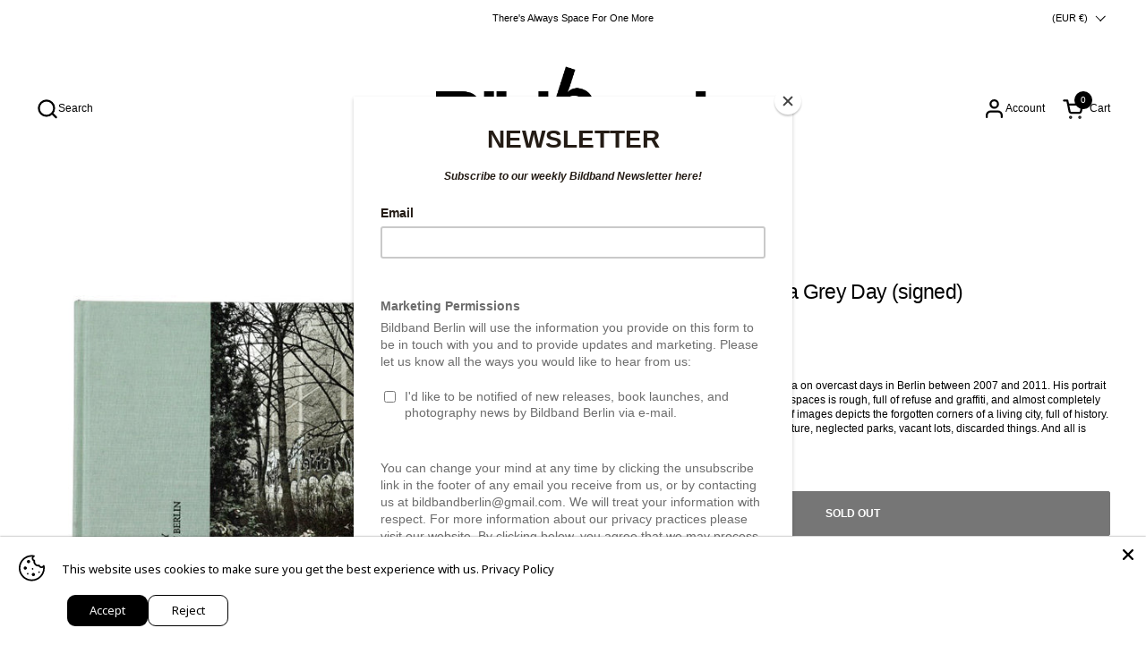

--- FILE ---
content_type: text/javascript
request_url: https://bildbandberlin.com/cdn/shop/t/2/assets/component-slider.js?v=159868503204044551291705502773
body_size: 2961
content:
if(typeof CSSSlider!="function"){class CSSSlider2 extends HTMLElement{constructor(){super(),this._touchScreen=document.body.classList.contains("touchevents"),this._rtl=document.documentElement.getAttribute("dir")=="rtl",this.o={selector:".css-slide",snapping:!0,groupCells:!1,autoHeight:!1,navigation:!0,navigationDOM:`<span class="css-slider-button css-slider-prev" style="display:none">\u2190</span>
            <span class="css-slider-button css-slider-next" style="display:none">\u2192</span>`,thumbnails:!0,thumbnailsDOM:'<div class="css-slider-dot-navigation" style="display:none"></div>',indexNav:!1,indexNavDOM:'<div class="css-slider-index-navigation"><span class="css-slider-current">1</span> / <span class="css-slider-total">1</span></div>',watchCSS:!1,undisplay:!1,disableSwipe:!1,listenScroll:!1,observer:!0,autoplay:0,...JSON.parse(this.dataset.options)},this.o.watchCSS?(this.RESIZE_WATCHER=debounce(()=>{const afterContent=window.getComputedStyle(this,":after").content;afterContent.includes("css-slide")&&!this.sliderEnabled?this.initSlider():!afterContent.includes("css-slide")&&this.sliderEnabled&&this.destroySlider()},100),window.addEventListener("resize",this.RESIZE_WATCHER),this.RESIZE_WATCHER()):this.initSlider()}destroySlider(){this.innerHTML=`${this.originalHTML}`,this.classList.remove("enabled"),this.sliderEnabled=!1,window.removeEventListener("resize",this.RESIZE_EVENT),window.removeEventListener("scroll",this.SCROLL_EVENT),window.removeEventListener("scroll",this.SCROLL_EVENT_ANIMATION)}initSlider(){if(this._readyEvent=new CustomEvent("ready"),this._changeEvent=new CustomEvent("change"),this._scrollEvent=new CustomEvent("scroll"),this._navEvent=new CustomEvent("navigation"),this._resetEvent=new CustomEvent("reset"),this._pointerDownEvent=new CustomEvent("pointerDown"),this._pointerUpEvent=new CustomEvent("pointerUp"),this.classList.add("css-slider"),this.originalHTML=this.innerHTML,this.innerHTML=`<div class="css-slider-viewport">
        <div class="css-slider-holder">
          <div class="css-slider-container">
            ${this.originalHTML}
          </div>
        </div>
      </div>`,this.o.undisplay&&this.querySelectorAll(`${this.o.selector}`).forEach(elm=>{elm.style.display="block"}),this.o.selector!=".css-slide"&&this.querySelectorAll(`${this.o.selector}`).forEach(elm=>{elm.classList.add("css-slide")}),this.element=this.querySelector(".css-slider-holder"),this.o.groupCells&&(this.element.scrollLeft=0),this.items=this.querySelectorAll(`${this.o.selector}`),this.indexedItems=[],this.index=0,this.length=this.items.length,this.windowWidth=window.innerWidth,this.querySelector(".css-slider-container").addEventListener("mousedown",e=>{e.preventDefault()}),this.viewport=this.querySelector(".css-slider-viewport"),this.o.autoHeight&&this.viewport.classList.add("auto-height"),this.o.navigation||this.o.thumbnails||this.indexNav){let container=document.createElement("div");container.classList.add("css-slider-navigation-container"),container.innerHTML=`
          ${this.o.navigation?this.o.navigationDOM:""}
          ${this.o.thumbnails?this.o.thumbnailsDOM:""}
          ${this.o.indexNav?this.o.indexNavDOM:""}`,this.o.navigation&&(this.prevEl=container.querySelector(".css-slider-prev"),this.prevEl.addEventListener("click",e=>{e.preventDefault(),this.changeSlide("prev"),this.dispatchEvent(this._navEvent)}),this.nextEl=container.querySelector(".css-slider-next"),this.nextEl.addEventListener("click",e=>{e.preventDefault(),this.changeSlide("next"),this.dispatchEvent(this._navEvent)})),this.o.thumbnails&&(this.thumbnailsEl=container.querySelector(".css-slider-dot-navigation")),this.o.indexNav&&(this.indexEl=container.querySelector(".css-slider-current"),this.lengthEl=container.querySelector(".css-slider-total")),this.append(container)}this.length>1&&(this.o.observer?this.OBSERVER=new IntersectionObserver(entries=>{this._sliderBlockScroll||entries.forEach(entry=>{entry.intersectionRatio>=.5&&(this.index=parseInt(entry.target.getAttribute("data-index")),this.checkSlide(),this.dispatchEvent(this._changeEvent))})},{threshold:[0,.5]}):(this.SCROLL_EVENT=debounce(()=>{if(!this._sliderBlockScroll){const scrollItems=this.indexedItems.entries(),scrollArray=Array.from(scrollItems,elm=>Math.abs(elm[1].offsetLeft-this.element.scrollLeft)),scrollDistance=Math.min(...scrollArray),scrollIndex=scrollArray.indexOf(scrollDistance);scrollIndex!=this.index&&(this.index=scrollIndex,this.checkSlide(),this.dispatchEvent(this._changeEvent))}},10),this.element.addEventListener("scroll",this.SCROLL_EVENT,{passive:!0})),this.RESIZE_EVENT=debounce(()=>{this.windowWidth!=window.innerWidth&&this.o.groupCells&&this.resetSlider(),this.o.groupCells||this.checkSlide(),this.windowWidth=window.innerWidth},100),window.addEventListener("resize",this.RESIZE_EVENT),this.resetSlider(!0),this.o.listenScroll&&(this.SCROLL_EVENT_ANIMATIONS=()=>{let slidesWidth=-this.querySelector(".css-slider-container").offsetWidth;this.items.forEach(elm=>{slidesWidth+=elm.offsetWidth}),this.progress=this.element.scrollLeft/slidesWidth,this.dispatchEvent(this._scrollEvent)},this.element.addEventListener("scroll",this.SCROLL_EVENT_ANIMATIONS,{passive:!0})),!this.o.disableSwipe&&!this._touchScreen&&!this.element.classList.contains("css-slider--singular")&&(this.element.addEventListener("mousedown",e=>{this.element.classList.contains("css-slider--disable-dragging")||(this.mouseX=e.screenX,this.element.classList.add("can-drag"),this.element.classList.add("mouse-down"))}),this.element.addEventListener("mouseup",e=>{this.element.classList.remove("mouse-down"),this.element.classList.remove("can-drag"),this.element.classList.remove("pointer-events-off"),this._pot&&clearTimeout(this._pot)}),this.element.addEventListener("mouseleave",e=>{this.element.classList.remove("mouse-down"),this.element.classList.remove("can-drag"),this.element.classList.remove("pointer-events-off"),this._pot&&clearTimeout(this._pot)}),this.element.addEventListener("mousemove",e=>{if(this.element.classList.contains("can-drag")){let directionX=this.mouseX-e.screenX;Math.abs(directionX)>1&&(this.element.classList.contains("css-slider--no-drag")||this.element.classList.add("pointer-events-off"),!this._rtl&&directionX>0||this._rtl&&directionX<0?(this.changeSlide("next"),this.element.classList.remove("can-drag")):(!this._rtl&&directionX<0||this._rtl&&directionX>0)&&(this.changeSlide("prev"),this.element.classList.remove("can-drag")))}})),!("scrollBehavior"in document.documentElement.style)&&!this._touchScreen&&this.element.classList.add("force-disable-snapping"),this._touchScreen||(this.element.ondragstart=e=>{e.preventDefault()})),this.classList.add("enabled"),this.sliderEnabled=!0,this.dispatchEvent(this._readyEvent),parseInt(this.o.autoplay)>0&&this._initAutoplay()}changeSlide(direction,behavior="smooth"){direction=="next"?this.index+1<this.length&&this.index++:direction=="prev"?this.index-1>=0&&this.index--:parseInt(direction)>=0&&(this.index=parseInt(direction)),this._sliderBlockScroll=!0,setTimeout(()=>{this._sliderBlockScroll=!1},500),this.checkSlide(),this.element.scrollTo({top:0,left:this._rtl&&this.slidesPerPage>1?(this.querySelector(".css-slider-container").offsetWidth-(this.indexedItems[this.index].offsetLeft-parseInt(getComputedStyle(this.indexedItems[0]).marginLeft)))*-1:this.indexedItems[this.index].offsetLeft-parseInt(getComputedStyle(this.indexedItems[0]).marginLeft),behavior}),this.dispatchEvent(this._changeEvent)}checkSlide(){this.o.navigation&&(this.prevEl.classList.remove("disabled"),this.nextEl.classList.remove("disabled"),this.index==0&&this.prevEl.classList.add("disabled"),this.index==this.length-1&&this.nextEl.classList.add("disabled")),this.o.thumbnails&&this.thumbnails&&(this.thumbnails.forEach(elm=>{elm.classList.remove("active")}),this.thumbnails[this.index].classList.add("active")),this.o.indexNav&&(this.indexEl.textContent=this.index+1),this.o.autoHeight&&(this.viewport.style.height=this.indexedItems[this.index].offsetHeight+"px"),this.indexedItems.forEach((elm,i)=>{i==this.index?elm.classList.add("css-slide-active"):elm.classList.remove("css-slide-active")}),parseInt(this.o.autoplay)>0&&this._initAutoplay()}afterAppend(){this.items=this.querySelectorAll(`${this.o.selector}`)}_initAutoplay(){this._autoplayInterval&&clearInterval(this._autoplayInterval),this._autoplayInterval=setInterval(()=>{this.index+1==this.length?this.changeSlide(0):this.changeSlide("next")},parseInt(this.o.autoplay))}resetSlider(nojump=!1,resetIndex=!0){let slidesWidth=0,page=0,pages=0,totalWidth=this.querySelector(".css-slider-container").offsetWidth,hideNavigation=!1;if(this.slidesPerPage=0,this.indexedItems=[],this.element.classList.add("disable-snapping"),this.OBSERVER&&this.OBSERVER.disconnect(),this.items.forEach((elm,i)=>{elm.classList.remove("css-slide--snap"),slidesWidth+=elm.offsetWidth,slidesWidth>totalWidth&&this.slidesPerPage==0&&(this.slidesPerPage=i)}),this.slidesPerPage==0&&(this.slidesPerPage=this.items.length,hideNavigation=!0),this.items.forEach((elm,i)=>{i%this.slidesPerPage==0&&(elm.classList.add("css-slide--snap"),elm.setAttribute("data-index",page++),this.OBSERVER&&this.OBSERVER.observe(elm))}),this.indexedItems=this.querySelectorAll(`${this.o.selector}.css-slide--snap`),resetIndex&&(this.index=0),this.length=Math.ceil(this.items.length/this.slidesPerPage),this.o.thumbnails){this.thumbnailsEl.innerHTML="";for(let i=0;i<this.length;i++){let dot=document.createElement("span");dot.classList.add("css-slider-dot"),dot.dataset.index=i,this.thumbnailsEl.appendChild(dot),dot.addEventListener("click",e=>{this.changeSlide(e.target.dataset.index)})}this.thumbnailsEl.style.setProperty("--size",this.length),this.thumbnails=this.thumbnailsEl.querySelectorAll(".css-slider-dot")}this.o.indexNav&&(this.indexEl.textContent=this.index+1,this.lengthEl.textContent=this.length),hideNavigation?(this.element.classList.add("css-slider--no-drag"),this.o.navigation&&(this.prevEl.style.display="none",this.nextEl.style.display="none"),this.o.thumbnails&&(this.thumbnailsEl.style.display="none")):(this.element.classList.remove("css-slider--no-drag"),this.o.navigation&&(this.prevEl.style.display="block",this.nextEl.style.display="block"),this.o.thumbnails&&(this.thumbnailsEl.style.display="block")),this.checkSlide(),nojump||this.element.scrollTo({top:0,left:0,behavior:"auto"}),this.element.classList.remove("disable-snapping"),this.dispatchEvent(this._resetEvent)}}typeof customElements.get("css-slider")>"u"&&customElements.define("css-slider",CSSSlider2),document.addEventListener("shopify:section:load",e=>{e.target.classList.contains("mount-css-slider")&&e.target.querySelector("css-slider")&&e.target.querySelectorAll("css-slider").forEach(slider=>{slider.enabled&&slider.resetSlider()})})}(function(){"use strict";function o(){var o2=window,t=document;if(!("scrollBehavior"in t.documentElement.style&&o2.__forceSmoothScrollPolyfill__!==!0)){var l,e=o2.HTMLElement||o2.Element,r=468,i={scroll:o2.scroll||o2.scrollTo,scrollBy:o2.scrollBy,elementScroll:e.prototype.scroll||n,scrollIntoView:e.prototype.scrollIntoView},s=o2.performance&&o2.performance.now?o2.performance.now.bind(o2.performance):Date.now,c=(l=o2.navigator.userAgent,new RegExp(["MSIE ","Trident/","Edge/"].join("|")).test(l)?1:0);o2.scroll=o2.scrollTo=function(){arguments[0]!==void 0&&(f(arguments[0])!==!0?h.call(o2,t.body,arguments[0].left!==void 0?~~arguments[0].left:o2.scrollX||o2.pageXOffset,arguments[0].top!==void 0?~~arguments[0].top:o2.scrollY||o2.pageYOffset):i.scroll.call(o2,arguments[0].left!==void 0?arguments[0].left:typeof arguments[0]!="object"?arguments[0]:o2.scrollX||o2.pageXOffset,arguments[0].top!==void 0?arguments[0].top:arguments[1]!==void 0?arguments[1]:o2.scrollY||o2.pageYOffset))},o2.scrollBy=function(){arguments[0]!==void 0&&(f(arguments[0])?i.scrollBy.call(o2,arguments[0].left!==void 0?arguments[0].left:typeof arguments[0]!="object"?arguments[0]:0,arguments[0].top!==void 0?arguments[0].top:arguments[1]!==void 0?arguments[1]:0):h.call(o2,t.body,~~arguments[0].left+(o2.scrollX||o2.pageXOffset),~~arguments[0].top+(o2.scrollY||o2.pageYOffset)))},e.prototype.scroll=e.prototype.scrollTo=function(){if(arguments[0]!==void 0)if(f(arguments[0])!==!0){var o3=arguments[0].left,t2=arguments[0].top;h.call(this,this,o3===void 0?this.scrollLeft:~~o3,t2===void 0?this.scrollTop:~~t2)}else{if(typeof arguments[0]=="number"&&arguments[1]===void 0)throw new SyntaxError("Value could not be converted");i.elementScroll.call(this,arguments[0].left!==void 0?~~arguments[0].left:typeof arguments[0]!="object"?~~arguments[0]:this.scrollLeft,arguments[0].top!==void 0?~~arguments[0].top:arguments[1]!==void 0?~~arguments[1]:this.scrollTop)}},e.prototype.scrollBy=function(){arguments[0]!==void 0&&(f(arguments[0])!==!0?this.scroll({left:~~arguments[0].left+this.scrollLeft,top:~~arguments[0].top+this.scrollTop,behavior:arguments[0].behavior}):i.elementScroll.call(this,arguments[0].left!==void 0?~~arguments[0].left+this.scrollLeft:~~arguments[0]+this.scrollLeft,arguments[0].top!==void 0?~~arguments[0].top+this.scrollTop:~~arguments[1]+this.scrollTop))},e.prototype.scrollIntoView=function(){if(f(arguments[0])!==!0){var l2=function(o3){for(;o3!==t.body&&(e3=p(l3=o3,"Y")&&a(l3,"Y"),r3=p(l3,"X")&&a(l3,"X"),(e3||r3)===!1);)o3=o3.parentNode||o3.host;var l3,e3,r3;return o3}(this),e2=l2.getBoundingClientRect(),r2=this.getBoundingClientRect();l2!==t.body?(h.call(this,l2,l2.scrollLeft+r2.left-e2.left,l2.scrollTop+r2.top-e2.top),o2.getComputedStyle(l2).position!=="fixed"&&o2.scrollBy({left:e2.left,top:e2.top,behavior:"smooth"})):o2.scrollBy({left:r2.left,top:r2.top,behavior:"smooth"})}else i.scrollIntoView.call(this,arguments[0]===void 0||arguments[0])}}function n(o3,t2){this.scrollLeft=o3,this.scrollTop=t2}function f(o3){if(o3===null||typeof o3!="object"||o3.behavior===void 0||o3.behavior==="auto"||o3.behavior==="instant")return!0;if(typeof o3=="object"&&o3.behavior==="smooth")return!1;throw new TypeError("behavior member of ScrollOptions "+o3.behavior+" is not a valid value for enumeration ScrollBehavior.")}function p(o3,t2){return t2==="Y"?o3.clientHeight+c<o3.scrollHeight:t2==="X"?o3.clientWidth+c<o3.scrollWidth:void 0}function a(t2,l2){var e2=o2.getComputedStyle(t2,null)["overflow"+l2];return e2==="auto"||e2==="scroll"}function d(t2){var l2,e2,i2,c2,n2=(s()-t2.startTime)/r;c2=n2=n2>1?1:n2,l2=.5*(1-Math.cos(Math.PI*c2)),e2=t2.startX+(t2.x-t2.startX)*l2,i2=t2.startY+(t2.y-t2.startY)*l2,t2.method.call(t2.scrollable,e2,i2),e2===t2.x&&i2===t2.y||o2.requestAnimationFrame(d.bind(o2,t2))}function h(l2,e2,r2){var c2,f2,p2,a2,h2=s();l2===t.body?(c2=o2,f2=o2.scrollX||o2.pageXOffset,p2=o2.scrollY||o2.pageYOffset,a2=i.scroll):(c2=l2,f2=l2.scrollLeft,p2=l2.scrollTop,a2=n),d({scrollable:c2,method:a2,startTime:h2,startX:f2,startY:p2,x:e2,y:r2})}}typeof exports=="object"&&typeof module<"u"?module.exports={polyfill:o}:o()})();
//# sourceMappingURL=/cdn/shop/t/2/assets/component-slider.js.map?v=159868503204044551291705502773
